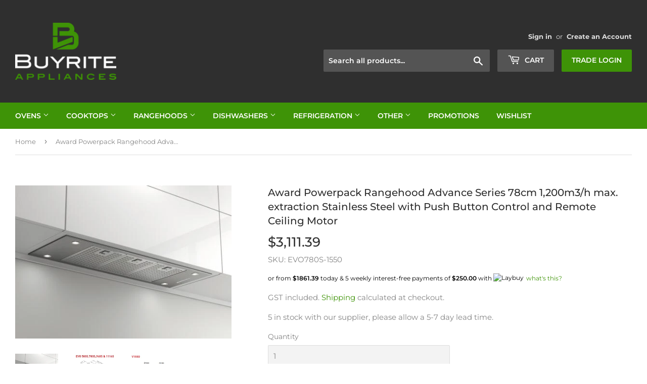

--- FILE ---
content_type: text/javascript; charset=utf-8
request_url: https://www.buyrite.co.nz/products/award-award-advance-series-78cm-wide-power-pack-with-remote-ceiling-motor.js
body_size: 1249
content:
{"id":7327834603679,"title":"Award Powerpack Rangehood Advance Series 78cm 1,200m3\/h max. extraction Stainless Steel with Push Button Control and Remote Ceiling Motor","handle":"award-award-advance-series-78cm-wide-power-pack-with-remote-ceiling-motor","description":"4 Speeds, 1200m3\/hr Maximum extraction, Very low noise with motor mounted in ceiling space, Clean-Air Function, Stainless filters, LED Lights, Requires 150mm ducting (max.effective length 10m), Rangehood outlet may be configured for rear exit - please enquire, Clean-Air Function, LED Lights, Remote Motor, Stainless Filters, cut-out size W x D (mm): 750 x 257, appliance size W x D (mm): 780 x 276, 24 months warranty","published_at":"2025-01-10T16:31:30+13:00","created_at":"2022-03-04T13:11:31+13:00","vendor":"Award","type":"Rangehoods","tags":["BRAND: Award","CATEGORY: Rangehoods","SUB CATEGORY: Power Pack"],"price":311139,"price_min":311139,"price_max":311139,"available":true,"price_varies":false,"compare_at_price":null,"compare_at_price_min":0,"compare_at_price_max":0,"compare_at_price_varies":false,"variants":[{"id":41945573490847,"title":"Default Title","option1":"Default Title","option2":null,"option3":null,"sku":"EVO780S-1550","requires_shipping":true,"taxable":true,"featured_image":null,"available":true,"name":"Award Powerpack Rangehood Advance Series 78cm 1,200m3\/h max. extraction Stainless Steel with Push Button Control and Remote Ceiling Motor","public_title":null,"options":["Default Title"],"price":311139,"weight":20000,"compare_at_price":null,"inventory_management":"shopify","barcode":null,"requires_selling_plan":false,"selling_plan_allocations":[]}],"images":["\/\/cdn.shopify.com\/s\/files\/1\/0450\/4931\/5487\/files\/61fb5313-07c2-47ab-9ea6-6cfa8ad7e954_def4ffac-69bc-4659-9868-4d812661652a.jpg?v=1768942137","\/\/cdn.shopify.com\/s\/files\/1\/0450\/4931\/5487\/files\/2eea3e18-69ca-465f-b787-f68189019e76_1bb8dde0-88bd-4622-82a3-bb5182b34bf3.jpg?v=1768942137","\/\/cdn.shopify.com\/s\/files\/1\/0450\/4931\/5487\/files\/e0cb73d0-2d26-4357-bf0c-0b4880798b7e_95211f33-b623-4ed6-8db3-d38cbe390fc8.jpg?v=1768942137"],"featured_image":"\/\/cdn.shopify.com\/s\/files\/1\/0450\/4931\/5487\/files\/61fb5313-07c2-47ab-9ea6-6cfa8ad7e954_def4ffac-69bc-4659-9868-4d812661652a.jpg?v=1768942137","options":[{"name":"Title","position":1,"values":["Default Title"]}],"url":"\/products\/award-award-advance-series-78cm-wide-power-pack-with-remote-ceiling-motor","media":[{"alt":null,"id":54082878439583,"position":1,"preview_image":{"aspect_ratio":1.413,"height":317,"width":448,"src":"https:\/\/cdn.shopify.com\/s\/files\/1\/0450\/4931\/5487\/files\/61fb5313-07c2-47ab-9ea6-6cfa8ad7e954_def4ffac-69bc-4659-9868-4d812661652a.jpg?v=1768942137"},"aspect_ratio":1.413,"height":317,"media_type":"image","src":"https:\/\/cdn.shopify.com\/s\/files\/1\/0450\/4931\/5487\/files\/61fb5313-07c2-47ab-9ea6-6cfa8ad7e954_def4ffac-69bc-4659-9868-4d812661652a.jpg?v=1768942137","width":448},{"alt":null,"id":54082878472351,"position":2,"preview_image":{"aspect_ratio":0.985,"height":463,"width":456,"src":"https:\/\/cdn.shopify.com\/s\/files\/1\/0450\/4931\/5487\/files\/2eea3e18-69ca-465f-b787-f68189019e76_1bb8dde0-88bd-4622-82a3-bb5182b34bf3.jpg?v=1768942137"},"aspect_ratio":0.985,"height":463,"media_type":"image","src":"https:\/\/cdn.shopify.com\/s\/files\/1\/0450\/4931\/5487\/files\/2eea3e18-69ca-465f-b787-f68189019e76_1bb8dde0-88bd-4622-82a3-bb5182b34bf3.jpg?v=1768942137","width":456},{"alt":null,"id":54082878505119,"position":3,"preview_image":{"aspect_ratio":1.044,"height":433,"width":452,"src":"https:\/\/cdn.shopify.com\/s\/files\/1\/0450\/4931\/5487\/files\/e0cb73d0-2d26-4357-bf0c-0b4880798b7e_95211f33-b623-4ed6-8db3-d38cbe390fc8.jpg?v=1768942137"},"aspect_ratio":1.044,"height":433,"media_type":"image","src":"https:\/\/cdn.shopify.com\/s\/files\/1\/0450\/4931\/5487\/files\/e0cb73d0-2d26-4357-bf0c-0b4880798b7e_95211f33-b623-4ed6-8db3-d38cbe390fc8.jpg?v=1768942137","width":452}],"requires_selling_plan":false,"selling_plan_groups":[]}

--- FILE ---
content_type: text/javascript
request_url: https://www.buyrite.co.nz/cdn/shop/t/9/compiled_assets/scripts.js?v=3042
body_size: -400
content:
(function(){var __sections__={};(function(){for(var i=0,s=document.getElementById("sections-script").getAttribute("data-sections").split(",");i<s.length;i++)__sections__[s[i]]=!0})(),function(){if(__sections__["product-template"])try{"PRODUCT_PAGE__PRODUCT_ID"in window&&fetch("/a/cws/inv?id="+window.PRODUCT_PAGE__PRODUCT_ID).then(res=>res.json()).then(res=>{let total=0,directShip=0;for(const loc of res.data)total+=parseInt(loc.qty),loc.location==="Direct Ship"&&(directShip=parseInt(loc.qty));if(total>0){let msg="";total-directShip<=0?msg=total+" in stock with our supplier, please allow a 5-7 day lead time.":msg="In stock: "+total,document.querySelector("[data-total-stock]").innerHTML=msg}else document.querySelector("[data-total-stock]").innerHTML="Subject to Suppliers Availability.",document.querySelector("[data-contact-us-for-availability]").style.display="block"})}catch(e){console.error(e)}}()})();
//# sourceMappingURL=/cdn/shop/t/9/compiled_assets/scripts.js.map?v=3042


--- FILE ---
content_type: application/javascript; charset=utf-8
request_url: https://searchanise-ef84.kxcdn.com/preload_data.9b1h2j6f8R.js
body_size: 5145
content:
window.Searchanise.preloadedSuggestions=['gas hob','washing machine','freestanding oven','free standing oven','polo oven','waste disposal','polo rangehood','fridge freezer','microwave oven','fisher & paykel','rangehood filter','chest freezer','heat pump','induction cooktop','gas cooktop','parmco rangehood','heat pump dryer','parmco oven','bar fridge','front loading washing machine','parmco cooktop','free standing electric stove','polo powerpack rangehood','air conditioner','upright freezer','freestanding stove','wine fridge','range hood','award rangehood','midea oven','gas stove','washer dryer','midea fridge','island rangehood','parmco 60cm','power pack','air switch','rangehood filters','wall oven','laundry combo','rangehood 90cm','double oven','range filter','gas cooktop 90cm','built-in microwave','rangehood 60cm','washer dryer combo','built in oven','polo gas hob','90cm rangehood','power pack rangehood','dish drawer','free standing stove','euro tech','powerpack rangehood','abi-u52a polo','panasonic microwave ovens','midea heat pump','polo dishwasher','chest freezers','waste disposer','f & p','insinkerator waste disposal','parmco dishwasher','45cm dishwasher','gas oven','ceramic cooktop','gas hob 60cm','award oven','rangehood lights','electric cooktop','electric stove','disposer insinkerator','top washing machine','ss filter','and rangehood','midea gas cooktop','laundry tub','gas cooktop 60cm','v-cf6001 b','free standing','built in oven 60 cm','ceramic cooktops','electric oven','black fridge','midea dryer','gas ovens','60cm induction','ceramic hob','trim kit for panasonic microwave','bbi-u52a polo','polo powerpack','midea washing machine','black glass','oven and cooktop','front loader','powerpack rangehoods','air con','oven 60 cm','lpg gas cooktops','electric freestanding oven','rangehood ducting','led lights','pyrolytic oven','gas cook top','90cm oven','air conditioning','entry level','parmco 60 cm','samsung tv','eurotech fridge','polo cooktop','polo built in oven','with air','vision dishwasher','hot plate','gas ho','midea rangehood','free standing oven electric','panasonic air conditioner','vertical freezer','black dishwasher','gas top','parmco 770mm','exterior or recirculating venting','warming drawer','gas burner','canopy island','cooktop 60cm','60cm cook top','polo t model tt0890','parmco induction cooktop','hob gas','electric ovens','extraction stainless','f and p','fs 600-gas gas','polo appliances','polo hob','gesture rangehoods','polo h15.9p-1','kitchen package','60cm oven','t model','dishwasher polo dishwashers','top load','dishwasher 60cm','range hoods','polo range','manual cooktop','parmco hob','black stainless steel','top load washing machine','hi wall','ducting kit','parmco function','smart to','polo ceramic cooktop 60cm black glass with touch control','range filters','heat lamp','parmco washing machine','integrated rangehoods','microwave grill','midea cooktop','4 zone induction cooktop','gas stove and oven','vision oven','cooktop gas','midea bar fridge','samsung fridge','90cm cooktop','midea induction','midea dishwashers','midea freezer','gas oven and gas cooktop','polo powerpack 52cm','bar freezer','induction hob','70 cm hob','parmco gas hob','cooktops ovens','cooktop 90 cm','steam oven','freestanding electric','award powerpack','dryer combo','stainless 60cm','free standing ovens','led light','cook top parmco','dish washer','polo ceramic cooktop','for dryer','polo abi-u52a','polo built in oven 10 functions','free standing gas oven','rangehood polo','panasonic blu','rangehood 1200 mm','hob parmco','parmco range hood 600mm','polo manual','lectric stove','parmco rangehood 90cm','built in microwave','black 60 cm rangehood','vision 60cm','package deals','150mm ducting','polo 600 powerpack','90cm ovens','60cm rangehood','inverter microwave','benchtop ovens','900 mm oven','side opening ovens','upright freezers','polo waste disposal','food waste','aluminium mesh filter','10kg washing machine','2 burner gas hob','parmco t model','t4 12low 6l','parmco 600mm','gas cooktops','freestanding ovens','oven built in','microwave trim kit','air condition','remote control','sensor dryer','trim kit','oven door','rangehood 600mm','parmco gas','2 burner cooktop','ceramic cook top','pack-el-60-o-gc-cr dw','freestanding electric oven','parmco domino induction cooktop','cooktop 4 burner','vision canopy range hood','slide out','parmco ho-1-6s-3gw','parmco ceramic hob','midea dishwasher','award dishwasher','polo built-in','upright fridge','integrated dishwasher','microwave ovens','polo gas cooktop 60cm 4 burner','polo microwave','samsung cooktop','jc-145b s','dishwasher 45cm','bbi-u90a polo','polo air switch','double drawer dishwasher','freestanding stove and oven','polo ovens','gas top 6','polo powerpack rangehood 52cm 700m3/h max extraction stainless steel with push button','polo ceramic cooktop 30cm 2 burner','cooktop with ovens','parmco built-in electric oven 60cm 10 function 80l black','polo powerpack rangehood 90cm','parmco freestanding 60cm','90 cm glass lid','polo filter','front brand','bso5622gl-2 manual','built in electric oven','600 gas hob','bottom mount fridge freezer','midea mini','rangehood integrated','waste disposals','freezers freezer','pull out','parmco freestanding ovens','flame failure safety','oven racks','cooker oven','4 burner cooktop 490 x 560','90cm range','3 burner gas hob','cs 900c-blk','dryer vent','parmco ovens','smart tv','midea fridge freezer','120cm rangehood','60cm ceramic','freestanding gas stove','samsung oven','panasonic microwave trim kit','freestanding cooker','polo model t','polo 2 burner','stove 60cm','range wood','vision 6kg front loader washing machine and 7kg vented dryer','midea vented dryer 4 programs 7kg white','polo oven turn on','mini fridge','freestanding dishwasher','oven 60cm','single drawer dishwasher','fridge freezer bottom','top with oven','inverter fridge freezer','dwb60-4 polo','freestanding electric cooker','air purification','series 4 range','washing machine and dryer','polo canopy rangehood','polo ceramic cooktop 60cm','french door refrigerator','free pot','built-in oven','beverage cooler','900mm rangehood','panasonic dryer','small oven','parmco led rangehood','freezer chest','condenser dryer','polo freestanding','parmco 900mm oven','downdraft rangehood','midea chest freezer 198l','cooktop and ovens','models dp-c56','led bulb','90 cm oven','filters available','60cm stove','half oven','polo dishwashers','polo knob','bevelled edges','polo fridge','euro tech oven','compact oven','midea air','fs600 gas','midea aurora','midea rangehoods','freestanding 60 cm','fridges freezer/fridge','stainless fridge','built-in electric oven','rangehood light','gas electric','gas ovens and','black gas top','oven cooktop','polo powerpack 90cm','buyrite appliances ceramic cooktop','panasonic microwave','5 burner gas cooktop','parmco 90cm','sensor rangehood','black microwave','burner gas cooktops','and drawer','vision built-in electric oven 60cm','polo rangehood filter','package deal','polo induction','induction cooktop 4','550mm dishwasher','washing machine front','polo power pack','waste disposal air','electric hob','sabaf burners','white built in oven','award beverage','fridge freezers','dishwasher 50cm','polo led','bench dishwasher','dishdrawer dishwasher','vented dryer','range hood par','products on sale','parmco 60cm gas cooktop','oven grill','gas built in oven','parmco ceramic','polo built-in oven 60cm 7 functions 60','double dish draw','top oven','water system','6 burner gas hob','oven white','wash machine','low profile range hood','polo h15.9p-1 filter','built in gas ovens','air oven','oven gas burner','gas top 900mm','award gas ovens','polo t rangehood','rangehood rt9g1000','polo waste','ceramic elements','polo 90cm','dish draw','wall mount rangehood','parmco 60cm induction cooktop','midea pump','cooking top','60cm gas cooktop','polo powerpack rangehood 75cm','side out','polo gas','polo powerpack rangehood 52','parmco washer dryer combo 15 programs 10kg 6kg white','parmco underbench top mount fridge freezer 85l white with','parmco built-in electric oven 45cm 7 function 50l black','parmco oven 5 function','midea combination','bso5622gl-2 polo built-in electric oven 60cm 7 function 60l stainless steel','86cm gas cooktop','rangehood self','parmco ceramic cooktop','power powerpack 52','power pack rangehood polo','powerpack rangehood 52cm','induction cooktops','parmco integrated','led lights for polo rangehood','steam ovens','midea vented dryer','midea vented dryer white','with hose','washing machine filter','polo abiu52a','polo powerpack rangehood 60cm 1,200m3/h max extraction stainless steel with push button control','midea freestanding slimeline dishwasher 45cm','award rangehood 90cm','filter size','polo powerpack rangehood 90 cm','parmco gas cooktop 77 cm','midea rangehood filter','ignition gas','rangehood led light','side by side fridge freezer','rangehood 70cm','dishwasher parmco','powerpack rangehood 60cm','cook top','polo powerpack rangehood 60cm','food and','polo stove','dryer drum','parmco freestanding dishwasher economy 60cm 12 place settings stainless steel','cooktop polo','gas knobs','fan-assisted cooking','oven glas','polo oven door glass','outlet vent','parmco pack','oven nob','parmco canopy','euro kera','polo freestanding dis','70cm rangehood','halogen lights','polo has','oven 66l','built in microwave ovens','double ovens','air fryer','electric cooktops','polo gas cooktop 90cm burner','award p861','freestanding stove coil','midea 52cm','polo powerpack rangehood 52cm','double burner','panasonic refrigerator','eurotech washing machine','gas gas','and wall oven','rangehood accessory','dishwasher series 2','midea heater','midea freezers','parmco 90cm rangehood','power rangehood','large burner','french door fridge','electric freestanding','60cm canopy','30 cm cook','range hood slide out','spare part','midea 60cm freezone induction cooktop','90cm freestanding with induction to','washing machine parmco','sound system','midea washer dryer combo 15 programs 7kg 4kg white','wall heater','polo oven knobs','oven and stove','vision appliances','waste dispoer','4 electric stove','wine cooler jc-145b','oven polo','induction 600m','polo induction cooktop','freezer baskets','large burner ignition','remote controller','black hob','parmco gs','award advance series 86cm wide power pack','fridge handle','top mount','award 70cm powerpack rangehood','cooktop gas 5 burner','rangehood award','parmco induction','oven fan','benchtop electric','ashik homes catalogue','90cm freestanding','compact dishwashers','parmco downdraft rangehood 60cm 1,000m3/h max','wash tub','dishwasher drawer','freestanding double ovens','top loader','midea 91l','2 burner electric','charcoal filters','vision canopy rangehood 90cm 760m3/h max e','16l dehumidifier','samsung 657l','washer and','top loading washing machine','wall rangehood','panasonic jz1000','for cooking','wall ovens','samsung bottom mount fridge','slide out rangehood','samsung srf582dbls','plug oven','oven rack','samsung washer','stacking dryer','white ovens','30cm induction','dryer 4kg','90cm freestanding oven kitchen package','island 120cm','stack dryer','range hood parmco','no ceramic','midea 237l upright fridge','system parts','stainless gas cooktops','oven py','double heat','award wine fridge','built-in dishwasher','refrigerator finish','award fridge','parmco domino ceramic cooktop 30cm','polo built in electric oven','burner hot','oven 65m90m1','award powerpack rangehood','upright fridges','oven 65l','under bench fridge freezer','parmco 600mm black glass rear riser downdraft','eurotech built-in electric oven 60cm 8 function 76l','panasonic z50 heat pump','water level','mini oven','polo function switch','60cm dishwasher','powerpack 60cm','sale product','fisher & paykel cooktop gas','waste master','ceiling mount rangehood','30cm cook top','2 element cooktop','samsung smart tv','parmco 600mm freestanding','vertical fridge stainless','parmco 60 cm black glass gas cook top','vision range hood','polo built in 60cm','eurotech dishwasher','16 kg front','upper basket','oven switch','island rangehood 600','midea heat pump dryer 8kg','30cm cooktop','wall mounted rangehood','washer combo','award cook top','polo freestanding ovens','midea 15 place dishwasher','slimline dishwasher','power pack 600','frost freezer','waste disposal air switch combo','polo electric oven','600 touch oven','remote controls','award power pack','downdraft rangehood 90cm','function pyrolytic oven','freezer midea','midea 60cm induction cooktop','polo tt0890','9kg washing machine','60cm free standing gas stove','900 mm rangehood','ss 90cm rangehood','front loading','modes fridge','stove fan','ame oven','series 2 oven','beverage fridge','polo free','products products','t shape','series black','gas burner with oven','series dishwasher','polo h15.9p filter','air waste disposal','complete gas freestanding stove','uhd tv','polo cer','midea 462l french door fridge freeze','drawer dishwasher','em450 low-noise','mm slide rangehood','award island rangehood','vision canopy','cool drawer','for appliance','integrated dishwasher 60cm','charcoal air','oven knobs','dual ovens','midea side-by-side fridge freezer 573l','freestanding dishwasher 60cm','polo ceramic cooktop 60cm black glass with knobs','built-in electrical oven','vision built-in','samsung induction cooktop nz64h57479k','60cm ceramic cooktop','black refrigeration','bar fridges','parmco freestanding dishwasher','parmco gas cooktop 90cm 5 burner stainless steel','parmco 52cm','induction hotplate','gas cooktop and ovens','70cm powerpack rangehood','142l midea','60cm induction cooktop','polo 5 oven','sale products','gas hob b','steam clean','clean smart','midea 237l upright fridge reversible door white','midea 237 fridge','panasonic air cond','floor console','award vented','polo bbi-u90a','dishwasher bench','ceramic hobs','parmco ho-1-2s-2g 2 burner hob','award 70l','samsung ovens','polo 5 burner','t7 6s 4','parmco ov145b7','oven glass','oven trays','t5c 6w 350','haier refrigerator','samsung 336l bottom mount','column heater','ar 900 gas','oven and range combo','midea 7kg','carbon filters','samsung 50 7400 uhd tv','ed gc604ss','midea 90cm freestanding','polo t model rangehood 90cm 3 speed settings 760 cubic','parmco cooktop 77cm','slim line dishwasher','freezer black','parmco promotions','parmco 60cm freestanding','oven freestanding','panasonic microwave oven 44 litre','washer and dryer combo','single ovens','condensing dryer','rangehood t model','7 functions 60 litre top and bottom elements triple glazed door timer wired shelves manual controls,24 month warranty','microwave trim','samsung fridges','power strip','midea black glass','integrated fridge freezer','h 290-1s','polo built-in electric oven','eurotech integrated bottom mount fridge freezer 54cm','black glass hob','parmco canopy rangehood 90cm','midea warming drawer','grinds all','white fridge','stove element','600mm powerpack','parmco ov16b5 oven parmco 7 year warran','rangehood 52cm 700','the all','coil element','tub tub','ceramic cooktops 60cm','quiet operation','ice maker','hob gas 4 burner','gas cooktop 62cm','cooktop 30cm','white dishwasher','commercial ovens','polo 4 burner','with ice','panel heater','polo oven door handle','rangehood powerpack 90cm','fridge freezer ice maker','award freestanding','black ovens','dual air','parmco extract downdraft 60cm','midea induction cooktop 60cm 4 zones black glass','knob function','l microwave','20l microwave','midea 60cm','midea freestanding','compact dishwasher','parmco promo','gas built-in','integrated 60cm','spray arm','polo 60cm cooktop','award in ceiling','strip lighting','award canopy low profile','wine coolers','90cm hob','parmco power pack','hood rangehoods','award wo600ps','freezer mechanical','heat water','dryer mds70-c05','window fan','900 parmco cooktop','award t model 120cm','dishwasher dd60dax9','samsung induction','eurotech 14 place','circular fan','freestanding oven gas','ovens and','convection microwave','award ovens','and double','lpg gas cooktop','parmco 45cm','dishwasher with digital','midea air conditioner','samsung dishwashers','portable air conditioner','gas cooktop polo','gas cooktop 70cm','parmco washer','polo rangehood screen','combination oven','parmco 5 burner','hob 600 induction','gas glass cooktop','washing machine top loader 5kg','2 burner hob','and ceramic cooktop','vertical freezers','parmco freestanding oven door','kitchen oven','gas cooktop 75','gas cooktop 75cm','polo ceramic','midea 198l chest or freezer white','solid hotplates','white rcan','mini dishwasher','solid element','midea heat pump dryer 7kg white','172l white','door fridge','dishwasher filters','vision canopy rangehood','samsung freezer','parmco verso','polo powerpack rangehood 90','vision laundry','front load','grill microwave','award ceiling cassette rangehood','parmco 900mm','ss rangehoods','h 595 w 595 d 520','rangehood 52cm 700m3/h','vision washing machine','double oven freestanding','polo oven ring','steam microwave','all products','midea wine','9 function oven','award built-in microwave oven 60cm 8 function 30l','panasonic trim kit','remote motor','ceramic hob 60cm','panasonic stacking','polo oven touch','box t-model','charcoal rangehood','polo built-in oven 60cm 7 functions 60 litres','lpg jets','ceramic oven','door seal','pizza oven','oven with air','60cm freestanding','induction cooktop-schott','bubble wash 11kg','economy plus','fridge bottom mount','wine cooler','bench ovens','cooktop white','parmco domino','panasonic tv','6 burner freestanding gas stove','and freestanding oven','gas cook top 30cm','cooktop induction','white dishwashers','induction 600x600x850','side racks','ceramic freestanding','600mm x','midea 7kg heat pump dryer mdc70-ch03/b06-au(6','gas hob knob','award ceiling','polo light','midea 5 burner','midea microwave oven','4kg dryer','midea 90cm','midea midea vented dryer 7kg','eurotech oven','fridge and freezer','professional pot','polo built in pyrolytic','60mm rangehood','inverter fridge','award canopy low profile rangehood 60cm 780m3/h max extraction stainless steel with push button control','integrated fridge','newmatic curved canopy rangehood 90cm 900 cubic','built in gas hob','polo power','polo gas top','stove and induction hob','polo induction cooktop 30cm 2 burner','parmco slide','polo dishwasher 60cm','oven vision','stainless steel gas cooktops','free standing ceramic top','kitchen pack','60cm cooktop','side rangehood','eurotech vertical freezer 183l','induction oven','polo oven knob','midea gas stainless','parmco dryer','parmco slide out','induction freestanding','gas hob 90 cm','gas hob kno','rangehood 120cm','mini bar','parmco pyrolytic oven','fs 600-bkc','tilt rangehood','lpg gas gas','samsung srs674','back rangehood'];

--- FILE ---
content_type: text/javascript;charset=UTF-8
request_url: https://searchserverapi1.com/recommendations?api_key=9b1h2j6f8R&recommendation_widget_key=2S6T1P9R0J6Y5T1&request_page=product&product_ids=7327834603679&recommendation_collection=&output=jsonp&callback=jQuery371012548623405409232_1769616759738&_=1769616759739
body_size: 4858
content:
jQuery371012548623405409232_1769616759738({"totalItems":32,"startIndex":0,"itemsPerPage":15,"currentItemCount":15,"recommendation":{"title":"Similar Products"},"items":[{"product_id":"7327836209311","original_product_id":"7327836209311","title":"Award Powerpack Rangehood Advance Series 95cm 1,200 m3\/h max. extraction Stainless Steel","description":"4 Speeds, 1,200m3\/hr, Maximum extraction, 46dBA Maximum noise level, Clean-Air Function, Stainless filters, LED Lights, Requires 150mm ducting (max.effective length 10m), Motor outlet may be configured for rear exit - please enquire, Clean-Air Function, LED Lights, Stainless Filters, cut-out size W x D (mm): 920 x 257, appliance size Wx D (mm): 950 x 276, 24 months warranty","link":"\/products\/award-award-advance-series-95cm-wide-power-pack","price":"2443.7500","list_price":"0.0000","quantity":"1","product_code":"EVO948S-1250","image_link":"https:\/\/cdn.shopify.com\/s\/files\/1\/0450\/4931\/5487\/files\/86845ab8-3017-4bdc-aaa0-df0c33c56e7b_06f535e7-67ce-4dc4-8be5-3903b903e08e_large.jpg?v=1768942357","vendor":"Award","discount":"0","add_to_cart_id":"41945576374431","total_reviews":"0","reviews_average_score":"0","shopify_variants":[{"variant_id":"41945576374431","sku":"EVO948S-1250","barcode":"","price":"2443.7500","list_price":"0.0000","taxable":"1","options":{"Title":"Default Title"},"available":"1","search_variant_metafields_data":[],"filter_variant_metafields_data":[],"image_link":"","image_alt":"","quantity_at_location_65365344415":"5","quantity_total":"5","link":"\/products\/award-award-advance-series-95cm-wide-power-pack?variant=41945576374431"}],"shopify_images":["https:\/\/cdn.shopify.com\/s\/files\/1\/0450\/4931\/5487\/files\/86845ab8-3017-4bdc-aaa0-df0c33c56e7b_06f535e7-67ce-4dc4-8be5-3903b903e08e_large.jpg?v=1768942357","https:\/\/cdn.shopify.com\/s\/files\/1\/0450\/4931\/5487\/files\/b79498ec-62c8-4adb-b6aa-29359c1ba284_42aef3a5-da26-47e3-96bd-b9fe3d63257d_large.jpg?v=1768942357"],"shopify_images_alt":["",""],"tags":"BRAND: Award[:ATTR:]CATEGORY: Rangehoods[:ATTR:]SUB CATEGORY: Power Pack","variant_skus":"EVO948S-1250","quantity_total":"5","quantity_at_location_65365344415":"5"},{"product_id":"7692212404383","original_product_id":"7692212404383","title":"Parmco Powerpack Rangehood 90cm 1,000 m3\/h max. extraction Black Glass with Touch Control","description":"Touch controls, LED lighting, 4 speed settings, 63db noise level, cut-out size W x D (mm): 880 x 275, appliance size W x D (mm): 900 x 296, 7 year warranty","link":"\/products\/parmco-powerpack-rangehood-90cm-1-000-m3-h-max-extraction-black-glass-with-touch-control","price":"756.2300","list_price":"0.0000","quantity":"1","product_code":"RT9G1000","image_link":"https:\/\/cdn.shopify.com\/s\/files\/1\/0450\/4931\/5487\/files\/771ecb05-76c9-4845-a151-585b551d8441_506bc4a4-3ddb-4467-a276-89035517f429_large.jpg?v=1768944023","vendor":"Parmco","discount":"0","add_to_cart_id":"43092417085599","total_reviews":"0","reviews_average_score":"0","shopify_variants":[{"variant_id":"43092417085599","sku":"RT9G1000","barcode":"","price":"756.2300","list_price":"0.0000","taxable":"1","options":{"Title":"Default Title"},"available":"1","search_variant_metafields_data":[],"filter_variant_metafields_data":[],"image_link":"","image_alt":"","quantity_at_location_65365344415":"10","quantity_total":"10","link":"\/products\/parmco-powerpack-rangehood-90cm-1-000-m3-h-max-extraction-black-glass-with-touch-control?variant=43092417085599"}],"shopify_images":["https:\/\/cdn.shopify.com\/s\/files\/1\/0450\/4931\/5487\/files\/771ecb05-76c9-4845-a151-585b551d8441_506bc4a4-3ddb-4467-a276-89035517f429_large.jpg?v=1768944023","https:\/\/cdn.shopify.com\/s\/files\/1\/0450\/4931\/5487\/files\/216789e1-7ad7-4e4c-bacf-b13fffc1bbe9_b2878bbe-5ce9-4c73-b86d-417153683df5_large.jpg?v=1768944023","https:\/\/cdn.shopify.com\/s\/files\/1\/0450\/4931\/5487\/files\/7d730f45-2e35-492a-a656-b51c3e6be362_d115631e-6132-4415-8a1a-871517bef19b_large.jpg?v=1768944023","https:\/\/cdn.shopify.com\/s\/files\/1\/0450\/4931\/5487\/files\/07e168ca-3643-4166-be75-71f503aececb_e4e1f91f-b723-459b-a1e2-a03b54395865_large.jpg?v=1768944023"],"shopify_images_alt":["","","",""],"tags":"BRAND: Parmco[:ATTR:]CATEGORY: Rangehoods[:ATTR:]SUB CATEGORY: Power Pack","variant_skus":"RT9G1000","quantity_total":"10","quantity_at_location_65365344415":"10"},{"product_id":"7327838437535","original_product_id":"7327838437535","title":"Award Advance Series 95cm wide Powerpack with Remote Ceiling Motor","description":"4 Speeds, 1200m3\/hr Maximum extraction, Very low noise with motor mounted in ceiling space, Clean-Air Function, Stainless filters, LED Lights, Requires 150mm ducting (max.effective length 10m), Rangehood outlet may be configured for rear exit - please enquire, Clean-Air Function, LED Lights, Remote Motor, Stainless Filters, cut-out size W x D (mm): 920 x 257, appliance size W x D (mm): 950 x 276, 24 months warranty","link":"\/products\/award-award-advance-series-95cm-wide-power-pack-with-remote-ceiling-motor","price":"3218.4300","list_price":"0.0000","quantity":"1","product_code":"EVO948S-1550","image_link":"https:\/\/cdn.shopify.com\/s\/files\/1\/0450\/4931\/5487\/files\/708c5dff-5918-496e-aa9b-bab5e901d3dd_large.jpg?v=1768942661","vendor":"Award","discount":"0","add_to_cart_id":"41945582665887","total_reviews":"0","reviews_average_score":"0","shopify_variants":[{"variant_id":"41945582665887","sku":"EVO948S-1550","barcode":"","price":"3218.4300","list_price":"0.0000","taxable":"1","options":{"Title":"Default Title"},"available":"1","search_variant_metafields_data":[],"filter_variant_metafields_data":[],"image_link":"","image_alt":"","quantity_at_location_65365344415":"5","quantity_total":"5","link":"\/products\/award-award-advance-series-95cm-wide-power-pack-with-remote-ceiling-motor?variant=41945582665887"}],"shopify_images":["https:\/\/cdn.shopify.com\/s\/files\/1\/0450\/4931\/5487\/files\/708c5dff-5918-496e-aa9b-bab5e901d3dd_large.jpg?v=1768942661","https:\/\/cdn.shopify.com\/s\/files\/1\/0450\/4931\/5487\/files\/9ba52ba7-597c-4c78-9b64-9bdd2d08c855_large.jpg?v=1768942661","https:\/\/cdn.shopify.com\/s\/files\/1\/0450\/4931\/5487\/files\/80e709e1-cdb1-4e5c-b9e8-a2a4a15681dd_large.jpg?v=1768942661"],"shopify_images_alt":["","",""],"tags":"BRAND: Award[:ATTR:]CATEGORY: Rangehoods[:ATTR:]SUB CATEGORY: Power Pack","variant_skus":"EVO948S-1550","quantity_total":"5","quantity_at_location_65365344415":"5"},{"product_id":"5979688861855","original_product_id":"5979688861855","title":"Parmco Slide Out Rangehood 60cm 440m3\/h max. extraction White with Slide Control","description":"Telescopic consealed rangehood with air movement up to 440m\ufffd\/hr, slider control 3 speed setting, easy to remove and clean aluminium filters, LED lights and 125mm ducting outlet.","link":"\/products\/parmco-600mm-milano-rangehood","price":"383.1000","list_price":"0.0000","quantity":"1","product_code":"T2-6-1L","image_link":"https:\/\/cdn.shopify.com\/s\/files\/1\/0450\/4931\/5487\/files\/7a02ddf2-149c-4d08-b732-17de2c58fcbd_8ad0086a-0c67-47a1-8fa0-ab32f0ca0736_large.jpg?v=1768940363","vendor":"Parmco","discount":"0","add_to_cart_id":"37231378038943","total_reviews":"0","reviews_average_score":"0","shopify_variants":[{"variant_id":"37231378038943","sku":"T2-6-1L","barcode":"","price":"383.1000","list_price":"0.0000","taxable":"1","options":{"Title":"Default Title"},"available":"1","search_variant_metafields_data":[],"filter_variant_metafields_data":[],"image_link":"","image_alt":"","quantity_at_location_65365344415":"5","quantity_total":"5","link":"\/products\/parmco-600mm-milano-rangehood?variant=37231378038943"}],"shopify_images":["https:\/\/cdn.shopify.com\/s\/files\/1\/0450\/4931\/5487\/files\/7a02ddf2-149c-4d08-b732-17de2c58fcbd_8ad0086a-0c67-47a1-8fa0-ab32f0ca0736_large.jpg?v=1768940363","https:\/\/cdn.shopify.com\/s\/files\/1\/0450\/4931\/5487\/files\/d7ee7b34-deaf-465e-8039-3163c77f2ef2_354f261a-f5e3-4e54-96a5-5c9d171c2ed7_large.jpg?v=1768940363","https:\/\/cdn.shopify.com\/s\/files\/1\/0450\/4931\/5487\/files\/8bcb4410-d26b-467a-a5eb-3d012b5c3a7d_f596c7a0-2cbf-417d-99ab-3fc39b2b507d_large.jpg?v=1768940363","https:\/\/cdn.shopify.com\/s\/files\/1\/0450\/4931\/5487\/files\/a10d1643-8502-4d39-b41e-b77b8ac2cec8_f1001a4a-ea55-4fab-bfb7-b6c81d5bec60_large.jpg?v=1768940363"],"shopify_images_alt":["","","",""],"tags":"BRAND: Parmco[:ATTR:]CATEGORY: Rangehoods[:ATTR:]SUB CATEGORY: Power Pack","variant_skus":"T2-6-1L","quantity_total":"5","quantity_at_location_65365344415":"5"},{"product_id":"7150074921119","original_product_id":"7150074921119","title":"**3 YEAR WARRANTY** Polo Powerpack Rangehood 52cm 1,000m3\/h max. extraction Black Glass with Touch Control","description":"Black glass, 3 speed touch controls, Aluminium filters, LED lights, 1000 m3 per hour air flow, Cut out size WxD (mm):  500 x 275, Appliance size W 520 mm x D 296 mm, 36 Month Warranty","link":"\/products\/polo-power-pack-rangehood-52cm-black-glass","price":"899.0000","list_price":"0.0000","quantity":"1","product_code":"BBI-U52A","image_link":"https:\/\/cdn.shopify.com\/s\/files\/1\/0450\/4931\/5487\/files\/6936a268-d79b-4428-934e-b24a348858af_41394f6f-9290-482b-9b2d-50c5fa8e306f_large.png?v=1768941331","vendor":"Buyrite Appliances","discount":"0","add_to_cart_id":"41361640456351","total_reviews":"0","reviews_average_score":"0","shopify_variants":[{"variant_id":"41361640456351","sku":"BBI-U52A","barcode":"","price":"899.0000","list_price":"0.0000","taxable":"1","options":{"Title":"Default Title"},"available":"1","search_variant_metafields_data":[],"filter_variant_metafields_data":[],"image_link":"","image_alt":"","quantity_at_location_52026998943":"45","quantity_total":"45","link":"\/products\/polo-power-pack-rangehood-52cm-black-glass?variant=41361640456351"}],"shopify_images":["https:\/\/cdn.shopify.com\/s\/files\/1\/0450\/4931\/5487\/files\/6936a268-d79b-4428-934e-b24a348858af_41394f6f-9290-482b-9b2d-50c5fa8e306f_large.png?v=1768941331","https:\/\/cdn.shopify.com\/s\/files\/1\/0450\/4931\/5487\/files\/c8ceedad-946f-497c-8811-d7c10b1dec1a_7dd6f28e-1a92-408b-9aee-53a9ab7cd805_large.jpg?v=1768941331","https:\/\/cdn.shopify.com\/s\/files\/1\/0450\/4931\/5487\/files\/3833ec82-8373-434a-a014-1e639ab1034c_59161bd6-7089-4ee3-a75d-4f59263096a0_large.jpg?v=1768941331","https:\/\/cdn.shopify.com\/s\/files\/1\/0450\/4931\/5487\/files\/6606d81f-3c7a-4b07-b91d-eba8d43d077a_large.jpg?v=1768941331"],"shopify_images_alt":["","","",""],"tags":"BRAND: Polo[:ATTR:]CATEGORY: Rangehoods[:ATTR:]SUB CATEGORY: Power Pack","variant_skus":"BBI-U52A","quantity_total":"45","quantity_at_location_52026998943":"45"},{"product_id":"7688139571359","original_product_id":"7688139571359","title":"Award Powerpack Rangehood Advance Series 51cm 1,000 m3\/h max. extraction Matte Black","description":"Clean-air function using last time-option, 4 speeds, 45dBA operating noise level, stainless steel filters (optional black filters available), LED strip lights with adjustable colour temperature, cut out size W x D (mm): 480 x 286, 24 months warranty","link":"\/products\/award-powerpack-rangehood-advance-series-51cm-1-000-m3-h-max-extraction-matte-black","price":"2220.1400","list_price":"0.0000","quantity":"1","product_code":"GTI510-1050","image_link":"https:\/\/cdn.shopify.com\/s\/files\/1\/0450\/4931\/5487\/files\/7fc802ec-f790-4b76-b36b-d0cf969f2a55_large.png?v=1768943978","vendor":"Award","discount":"0","add_to_cart_id":"43081320497311","total_reviews":"0","reviews_average_score":"0","shopify_variants":[{"variant_id":"43081320497311","sku":"GTI510-1050","barcode":"","price":"2220.1400","list_price":"0.0000","taxable":"1","options":{"Title":"Default Title"},"available":"1","search_variant_metafields_data":[],"filter_variant_metafields_data":[],"image_link":"","image_alt":"","quantity_at_location_65365344415":"5","quantity_total":"5","link":"\/products\/award-powerpack-rangehood-advance-series-51cm-1-000-m3-h-max-extraction-matte-black?variant=43081320497311"}],"shopify_images":["https:\/\/cdn.shopify.com\/s\/files\/1\/0450\/4931\/5487\/files\/7fc802ec-f790-4b76-b36b-d0cf969f2a55_large.png?v=1768943978"],"tags":"BRAND: Award[:ATTR:]CATEGORY: Rangehoods[:ATTR:]SUB CATEGORY: Power Pack","variant_skus":"GTI510-1050","quantity_total":"5","quantity_at_location_65365344415":"5"},{"product_id":"7327839682719","original_product_id":"7327839682719","title":"Award Powerpack Rangehood Advance Series 100cm 1,200m3\/h max. extraction Stainless Steel with Push Button Control","description":"4 Speeds, 1200m3\/hr Maximum extraction, 46dBA Maximum noise level, Clean-Air Function using last-time option, Stainless Baffle filters, 11w LED Light, Requires 150mm ducting (max.effective length 10m), cut-out size W x D (mm): 976 x 260, appliance size W x D x H (mm): 1000 x 290 x 353, 24 months warranty","link":"\/products\/award-advance-series-86cm-power-pack-rangehood","price":"2555.5600","list_price":"0.0000","quantity":"1","product_code":"PRO1000S-1250","image_link":"https:\/\/cdn.shopify.com\/s\/files\/1\/0450\/4931\/5487\/files\/34eebe7c-5c13-43fb-a9d6-930e798aad26_3c4dfe89-7116-44a1-a74e-91db32e01daa_large.jpg?v=1768942815","vendor":"Award","discount":"0","add_to_cart_id":"41945586598047","total_reviews":"0","reviews_average_score":"0","shopify_variants":[{"variant_id":"41945586598047","sku":"PRO1000S-1250","barcode":"","price":"2555.5600","list_price":"0.0000","taxable":"1","options":{"Title":"Default Title"},"available":"1","search_variant_metafields_data":[],"filter_variant_metafields_data":[],"image_link":"","image_alt":"","quantity_at_location_65365344415":"5","quantity_total":"5","link":"\/products\/award-advance-series-86cm-power-pack-rangehood?variant=41945586598047"}],"shopify_images":["https:\/\/cdn.shopify.com\/s\/files\/1\/0450\/4931\/5487\/files\/34eebe7c-5c13-43fb-a9d6-930e798aad26_3c4dfe89-7116-44a1-a74e-91db32e01daa_large.jpg?v=1768942815","https:\/\/cdn.shopify.com\/s\/files\/1\/0450\/4931\/5487\/files\/1aed2aa2-31f7-43e0-8fa7-fb61ac7caa0e_bf767ffe-1da3-452e-9452-7f1e71554f9e_large.jpg?v=1768942815"],"shopify_images_alt":["",""],"tags":"BRAND: Award[:ATTR:]CATEGORY: Rangehoods[:ATTR:]SUB CATEGORY: Power Pack","variant_skus":"PRO1000S-1250","quantity_total":"5","quantity_at_location_65365344415":"5"},{"product_id":"6176256065695","original_product_id":"6176256065695","title":"Parmco Powerpack Rangehood 75cm 1,000m3\/h max. extraction Stainless Steel with Push Button Control","description":"Stainless steel integrated rangehood with air movement up to 1000m\u00b3\/hr, 3 speed push button control, LED lights and 150mm ducting outlet, cut-out size W x D (mm): 710 x 260, appliance size W x D x H (mm): 746 x 296 x 254, 7 year warranty","link":"\/products\/parmco-746mm-turbo-pak-rangehood-1","price":"664.4500","list_price":"0.0000","quantity":"1","product_code":"T7-9S-4","image_link":"https:\/\/cdn.shopify.com\/s\/files\/1\/0450\/4931\/5487\/files\/9e671801-017a-40ca-ba2b-c0f196686380_9d41e58a-5cc0-4f9c-852b-05ea0c50da1d_large.jpg?v=1768940806","vendor":"Parmco","discount":"0","add_to_cart_id":"37857788592287","total_reviews":"0","reviews_average_score":"0","shopify_variants":[{"variant_id":"37857788592287","sku":"T7-9S-4","barcode":"","price":"664.4500","list_price":"0.0000","taxable":"1","options":{"Title":"Default Title"},"available":"1","search_variant_metafields_data":[],"filter_variant_metafields_data":[],"image_link":"","image_alt":"","quantity_at_location_65365344415":"10","quantity_total":"10","link":"\/products\/parmco-746mm-turbo-pak-rangehood-1?variant=37857788592287"}],"shopify_images":["https:\/\/cdn.shopify.com\/s\/files\/1\/0450\/4931\/5487\/files\/9e671801-017a-40ca-ba2b-c0f196686380_9d41e58a-5cc0-4f9c-852b-05ea0c50da1d_large.jpg?v=1768940806","https:\/\/cdn.shopify.com\/s\/files\/1\/0450\/4931\/5487\/files\/3bb778d5-5082-4803-a1d8-992137d579dd_5b169317-1867-4272-8f0e-fca44feecfd8_large.jpg?v=1768940806"],"shopify_images_alt":["",""],"tags":"BRAND: Parmco[:ATTR:]CATEGORY: Rangehoods[:ATTR:]SUB CATEGORY: Power Pack","variant_skus":"T7-9S-4","quantity_total":"10","quantity_at_location_65365344415":"10"},{"product_id":"7327836995743","original_product_id":"7327836995743","title":"Award Powerpack Rangehood Advance Series 112cm 1,200m3\/h max. extraction Stainless Steel with Push Button Control","description":"4 Speeds, 1200m3\/hr Maximum extraction, 46dBA Maximum noise level, Clean-Air Function, Stainless filters, LED Lights, Requires 150mm ducting (max.effective length 10m), Motor outlet may be configured for rear exit - please enquire, Clean-Air Function, LED Lights, Stainless Filters, cut-out size W x D (mm): 1085 x 257, appliance size W x D (mm): 1116 x 276, 24 months warranty","link":"\/products\/award-award-advance-series-112cm-wide-power-pack","price":"2665.7900","list_price":"0.0000","quantity":"1","product_code":"EVO1116S-1250","image_link":"https:\/\/cdn.shopify.com\/s\/files\/1\/0450\/4931\/5487\/files\/edaa0788-2f1d-47c2-b58e-5305537092c9_81f85a48-84c4-43d9-8e0f-b615f2a9c0e2_large.jpg?v=1768942461","vendor":"Award","discount":"0","add_to_cart_id":"41945578209439","total_reviews":"0","reviews_average_score":"0","shopify_variants":[{"variant_id":"41945578209439","sku":"EVO1116S-1250","barcode":"","price":"2665.7900","list_price":"0.0000","taxable":"1","options":{"Title":"Default Title"},"available":"1","search_variant_metafields_data":[],"filter_variant_metafields_data":[],"image_link":"","image_alt":"","quantity_at_location_65365344415":"5","quantity_total":"5","link":"\/products\/award-award-advance-series-112cm-wide-power-pack?variant=41945578209439"}],"shopify_images":["https:\/\/cdn.shopify.com\/s\/files\/1\/0450\/4931\/5487\/files\/edaa0788-2f1d-47c2-b58e-5305537092c9_81f85a48-84c4-43d9-8e0f-b615f2a9c0e2_large.jpg?v=1768942461","https:\/\/cdn.shopify.com\/s\/files\/1\/0450\/4931\/5487\/files\/de34fd29-471e-4eb8-982e-7447a9e5cc79_e9e2e1e0-a59e-47e3-b1b0-8f48b13c54b3_large.jpg?v=1768942461"],"shopify_images_alt":["",""],"tags":"BRAND: Award[:ATTR:]CATEGORY: Rangehoods[:ATTR:]SUB CATEGORY: Power Pack","variant_skus":"EVO1116S-1250","quantity_total":"5","quantity_at_location_65365344415":"5"},{"product_id":"5979689058463","original_product_id":"5979689058463","title":"Parmco Slide Out Rangehood 60cm 700m3\/h max. extraction White with Push Button Control","description":"Telescopic consealed rangehood with air movement up to 700m\ufffd\/hr, 3 speed push button control, easy to remove and clean aluminium filters, LED lights lights and 150mm ducting outlet.","link":"\/products\/parmco-600mm-milano-rangehood-1","price":"445.4500","list_price":"0.0000","quantity":"1","product_code":"T2-6HAL","image_link":"https:\/\/cdn.shopify.com\/s\/files\/1\/0450\/4931\/5487\/files\/16be4be1-41b6-40a5-bcb6-c7c426d26f87_large.jpg?v=1768940372","vendor":"Parmco","discount":"0","add_to_cart_id":"37231378268319","total_reviews":"0","reviews_average_score":"0","shopify_variants":[{"variant_id":"37231378268319","sku":"T2-6HAL","barcode":"","price":"445.4500","list_price":"0.0000","taxable":"1","options":{"Title":"Default Title"},"available":"1","search_variant_metafields_data":[],"filter_variant_metafields_data":[],"image_link":"","image_alt":"","quantity_at_location_65365344415":"10","quantity_total":"10","link":"\/products\/parmco-600mm-milano-rangehood-1?variant=37231378268319"}],"shopify_images":["https:\/\/cdn.shopify.com\/s\/files\/1\/0450\/4931\/5487\/files\/16be4be1-41b6-40a5-bcb6-c7c426d26f87_large.jpg?v=1768940372","https:\/\/cdn.shopify.com\/s\/files\/1\/0450\/4931\/5487\/files\/2687a557-5220-4baa-827e-9f66c18bf527_large.jpg?v=1768940372","https:\/\/cdn.shopify.com\/s\/files\/1\/0450\/4931\/5487\/files\/d3e5e1bc-dfbe-471b-bd1a-cdf1b6beef84_large.jpg?v=1768940372","https:\/\/cdn.shopify.com\/s\/files\/1\/0450\/4931\/5487\/files\/6fef4036-c0cc-4c71-a920-6f109650b09a_large.jpg?v=1768940372"],"shopify_images_alt":["","","",""],"tags":"BRAND: Parmco[:ATTR:]CATEGORY: Rangehoods[:ATTR:]SUB CATEGORY: Power Pack","variant_skus":"T2-6HAL","quantity_total":"10","quantity_at_location_65365344415":"10"},{"product_id":"7688139473055","original_product_id":"7688139473055","title":"Award Powerpack Rangehood Advance Series 72.5cm 1,200 m3\/h max. extraction Matte Black","description":"Clean-air function using last time-option, 4 speeds, 45dBA operating noise level, stainless steel filters (optional black filters available), LED strip lights with adjustable colour temperature, cut out size W x D (mm): 695 x 286, 24 months warranty","link":"\/products\/award-powerpack-rangehood-advance-series-72-5cm-1-200-m3-h-max-extraction-matte-black","price":"2887.7800","list_price":"0.0000","quantity":"1","product_code":"GTI725-1250","image_link":"https:\/\/cdn.shopify.com\/s\/files\/1\/0450\/4931\/5487\/files\/018df73a-de1d-4f87-b2ae-44d7971c69ed_large.png?v=1768943963","vendor":"Award","discount":"0","add_to_cart_id":"43081320267935","total_reviews":"0","reviews_average_score":"0","shopify_variants":[{"variant_id":"43081320267935","sku":"GTI725-1250","barcode":"","price":"2887.7800","list_price":"0.0000","taxable":"1","options":{"Title":"Default Title"},"available":"1","search_variant_metafields_data":[],"filter_variant_metafields_data":[],"image_link":"","image_alt":"","quantity_at_location_65365344415":"5","quantity_total":"5","link":"\/products\/award-powerpack-rangehood-advance-series-72-5cm-1-200-m3-h-max-extraction-matte-black?variant=43081320267935"}],"shopify_images":["https:\/\/cdn.shopify.com\/s\/files\/1\/0450\/4931\/5487\/files\/018df73a-de1d-4f87-b2ae-44d7971c69ed_large.png?v=1768943963"],"tags":"BRAND: Award[:ATTR:]CATEGORY: Rangehoods[:ATTR:]SUB CATEGORY: Power Pack","variant_skus":"GTI725-1250","quantity_total":"5","quantity_at_location_65365344415":"5"},{"product_id":"7327835619487","original_product_id":"7327835619487","title":"Award Powerpack Rangehood 86cm 1,000 m3\/h max. extraction Stainless Steel with Push Button Control","description":"Quiet Turbo Motor, 4 Speeds, 1000m3\/hr Maximum extraction, 54dB(A) Operating noise, Stainless baffle filters fitted, LED Lights, Timer, Clean-Air Function, cut-out size W x D (mm): 522 x 407, appliance size W x D x H (mm): 857 x 468 x 292, 24 months warranty","link":"\/products\/award-86cm-xl-powerpack-rangehood","price":"1713.8300","list_price":"0.0000","quantity":"1","product_code":"PPS90\/2","image_link":"https:\/\/cdn.shopify.com\/s\/files\/1\/0450\/4931\/5487\/files\/821bb9f4-ad71-49b1-a835-9405d39e8dce_large.jpg?v=1768942274","vendor":"Award","discount":"0","add_to_cart_id":"41945575227551","total_reviews":"0","reviews_average_score":"0","shopify_variants":[{"variant_id":"41945575227551","sku":"PPS90\/2","barcode":"","price":"1713.8300","list_price":"0.0000","taxable":"1","options":{"Title":"Default Title"},"available":"1","search_variant_metafields_data":[],"filter_variant_metafields_data":[],"image_link":"","image_alt":"","quantity_at_location_65365344415":"5","quantity_total":"5","link":"\/products\/award-86cm-xl-powerpack-rangehood?variant=41945575227551"}],"shopify_images":["https:\/\/cdn.shopify.com\/s\/files\/1\/0450\/4931\/5487\/files\/821bb9f4-ad71-49b1-a835-9405d39e8dce_large.jpg?v=1768942274","https:\/\/cdn.shopify.com\/s\/files\/1\/0450\/4931\/5487\/files\/ed47e176-5694-470a-9b4a-63d45e856da1_large.jpg?v=1768942274"],"shopify_images_alt":["",""],"tags":"BRAND: Award[:ATTR:]CATEGORY: Rangehoods[:ATTR:]SUB CATEGORY: Power Pack","variant_skus":"PPS90\/2","quantity_total":"5","quantity_at_location_65365344415":"5"},{"product_id":"7327836274847","original_product_id":"7327836274847","title":"Award Powerpack Rangehood Advance Series 112cm 1,200m3\/h max. extraction Stainless Steel with Push Button Control and Remote Ceiling Motor","description":"4 Speeds  1200m3\/hr Maximum extraction  Very low noise with motor mounted in ceiling space  Clean-Air Function  Stainless filters  LED Lights  Remote Motor  Requires 150mm ducting (max.effective length 10m)  Rangehood outlet may be configured for rear exit - please enquire, cut-out size W x D (mm): 1085 x 257, appliance size W x D (mm): 1116 x 276, 24 months warranty","link":"\/products\/award-advance-series-112cm-wide-power-pack-with-remote-ceiling-motor","price":"3499.5100","list_price":"0.0000","quantity":"1","product_code":"EVO1116S-1550","image_link":"https:\/\/cdn.shopify.com\/s\/files\/1\/0450\/4931\/5487\/files\/342dc2b6-e963-4037-aade-b29d206020d9_large.jpg?v=1768942371","vendor":"Award","discount":"0","add_to_cart_id":"41945576505503","total_reviews":"0","reviews_average_score":"0","shopify_variants":[{"variant_id":"41945576505503","sku":"EVO1116S-1550","barcode":"","price":"3499.5100","list_price":"0.0000","taxable":"1","options":{"Title":"Default Title"},"available":"1","search_variant_metafields_data":[],"filter_variant_metafields_data":[],"image_link":"","image_alt":"","quantity_at_location_65365344415":"5","quantity_total":"5","link":"\/products\/award-advance-series-112cm-wide-power-pack-with-remote-ceiling-motor?variant=41945576505503"}],"shopify_images":["https:\/\/cdn.shopify.com\/s\/files\/1\/0450\/4931\/5487\/files\/342dc2b6-e963-4037-aade-b29d206020d9_large.jpg?v=1768942371","https:\/\/cdn.shopify.com\/s\/files\/1\/0450\/4931\/5487\/files\/33b9e348-5385-49a7-a867-c0e49968b463_large.jpg?v=1768942371","https:\/\/cdn.shopify.com\/s\/files\/1\/0450\/4931\/5487\/files\/abfed2a4-883e-47b7-80c8-7f581c4b483a_large.jpg?v=1768942371"],"shopify_images_alt":["","",""],"tags":"BRAND: Award[:ATTR:]CATEGORY: Rangehoods[:ATTR:]SUB CATEGORY: Power Pack","variant_skus":"EVO1116S-1550","quantity_total":"5","quantity_at_location_65365344415":"5"},{"product_id":"7187329613983","original_product_id":"7187329613983","title":"**3 YEAR WARRANTY** Polo Powerpack Rangehood 52cm 700m3\/h max. extraction Stainless Steel with Push Button Control","description":"Stainless steel, 3 speed slider switch control, Aluminium filters, LED Lights, 700m3 per hour air flow, Cut out size WxD (mm):  490 x 265, Appliance size WxD (mm):  520 x 296, 36 Month Warranty","link":"\/products\/polo-power-pack-rangehood-52cm-stainless-steel","price":"479.0000","list_price":"0.0000","quantity":"1","product_code":"ABI-U52A","image_link":"https:\/\/cdn.shopify.com\/s\/files\/1\/0450\/4931\/5487\/files\/5e61fa50-6fe7-4f6c-bdcd-cf6a99c68e1e_1e779f00-a3c9-42ed-84f7-0698a0dfc7f6_large.png?v=1768948820","vendor":"Buyrite Appliances","discount":"0","add_to_cart_id":"41486833254559","total_reviews":"0","reviews_average_score":"0","shopify_variants":[{"variant_id":"41486833254559","sku":"ABI-U52A","barcode":"","price":"479.0000","list_price":"0.0000","taxable":"1","options":{"Title":"Default Title"},"available":"1","search_variant_metafields_data":[],"filter_variant_metafields_data":[],"image_link":"","image_alt":"","quantity_at_location_52026998943":"197","quantity_at_location_65365344415":"5","quantity_total":"202","link":"\/products\/polo-power-pack-rangehood-52cm-stainless-steel?variant=41486833254559"}],"shopify_images":["https:\/\/cdn.shopify.com\/s\/files\/1\/0450\/4931\/5487\/files\/5e61fa50-6fe7-4f6c-bdcd-cf6a99c68e1e_1e779f00-a3c9-42ed-84f7-0698a0dfc7f6_large.png?v=1768948820","https:\/\/cdn.shopify.com\/s\/files\/1\/0450\/4931\/5487\/files\/b65223b7-17b6-4f48-a4b5-05d7bc282e6c_large.jpg?v=1768948820","https:\/\/cdn.shopify.com\/s\/files\/1\/0450\/4931\/5487\/files\/e0f29b17-c127-43af-80e6-73fa4a177075_large.jpg?v=1768948820","https:\/\/cdn.shopify.com\/s\/files\/1\/0450\/4931\/5487\/files\/9568bb79-de32-4064-a7f5-ddcb54b0fe8c_large.jpg?v=1768948820"],"shopify_images_alt":["","","",""],"tags":"BRAND: Polo[:ATTR:]CATEGORY: Rangehoods[:ATTR:]SUB CATEGORY: Power Pack","variant_skus":"ABI-U52A","quantity_total":"202","quantity_at_location_52026998943":"197","quantity_at_location_65365344415":"5"},{"product_id":"7688139538591","original_product_id":"7688139538591","title":"Award Powerpack Rangehood Advance Series 81cm 1,200 m3\/h max. extraction Matte Black","description":"Clean-air function using last time-option, 4 speeds, 45dBA operating noise level, stainless steel filters (optional black filters available), LED strip lights with adjustable colour temperature, cut out size W x D (mm): 780 x 286, 24 months warranty","link":"\/products\/award-powerpack-rangehood-advance-series-81cm-1-200-m3-h-max-extraction-matte-black","price":"3111.3900","list_price":"0.0000","quantity":"1","product_code":"GTI810-1250","image_link":"https:\/\/cdn.shopify.com\/s\/files\/1\/0450\/4931\/5487\/files\/4d8c44ad-cdf7-402a-a25d-b6c91765dba1_large.png?v=1768943974","vendor":"Award","discount":"0","add_to_cart_id":"43081320366239","total_reviews":"0","reviews_average_score":"0","shopify_variants":[{"variant_id":"43081320366239","sku":"GTI810-1250","barcode":"","price":"3111.3900","list_price":"0.0000","taxable":"1","options":{"Title":"Default Title"},"available":"1","search_variant_metafields_data":[],"filter_variant_metafields_data":[],"image_link":"","image_alt":"","quantity_at_location_65365344415":"5","quantity_total":"5","link":"\/products\/award-powerpack-rangehood-advance-series-81cm-1-200-m3-h-max-extraction-matte-black?variant=43081320366239"}],"shopify_images":["https:\/\/cdn.shopify.com\/s\/files\/1\/0450\/4931\/5487\/files\/4d8c44ad-cdf7-402a-a25d-b6c91765dba1_large.png?v=1768943974"],"tags":"BRAND: Award[:ATTR:]CATEGORY: Rangehoods[:ATTR:]SUB CATEGORY: Power Pack","variant_skus":"GTI810-1250","quantity_total":"5","quantity_at_location_65365344415":"5"}]});

--- FILE ---
content_type: application/javascript; charset=utf-8
request_url: https://searchanise-ef84.kxcdn.com/templates.9b1h2j6f8R.js
body_size: 1936
content:
Searchanise=window.Searchanise||{};Searchanise.templates={Platform:'shopify',StoreName:'Buyrite Appliances',AutocompleteDescriptionStrings:3,AutocompleteItem:'<li class="snize-ac-odd snize-product ${product_classes}" data-original-product-id="${original_product_id}" id="snize-ac-product-${product_id}"><a href="${autocomplete_link}" class="snize-item clearfix" draggable="false"><span class="snize-thumbnail"><img src="${image_link}" alt="${autocomplete_image_alt}" class="snize-item-image ${additional_image_classes}" style="max-width:70px;max-height:70px;" border="0"></span><span class="snize-overhidden">${autocomplete_product_ribbons_html}<span class="snize-title">${title}</span>${autocomplete_product_code_html}${autocomplete_product_attribute_html}<span class="snize-description">${description}</span>${autocomplete_prices_html}${autocomplete_in_stock_status_html}${reviews_html}</span></a></li>',AutocompleteResultsHTML:'<div style="text-align: center;"><a href="#" title="Exclusive sale"><img src="https://www.searchanise.com/images/sale_sign.jpg" style="display: inline;" /></a></div>',AutocompleteNoResultsHTML:'<p>Sorry, nothing found for [search_string].</p><p>Try some of our <a href="#" title="Bestsellers">bestsellers →</a>.</p>',AutocompleteZeroPriceAction:'hide_zero_price',ResultsShow:'Y',ResultsDefaultView:'list',ResultsShowProductCode:'Y',ResultsZeroPriceAction:'hide_zero_price',SmartNavigationDefaultSorting:'title:desc',SmartNavigationOverrideSeo:'Y',ShowBestsellingSorting:'Y',ShowDiscountSorting:'Y',AutocompleteTagLabels:{"9056":{"label_id":9056,"product_tag":"Sale","format":"text","type":"text","text":"Sale","bg_color":"F50000","text_color":null,"image_type":"new","image_url":"","position":null}},AutocompleteCustomLabels:{"9056":{"label_id":9056,"product_tag":"Sale","format":"text","type":"text","text":"Sale","bg_color":"F50000","text_color":null,"image_type":"new","image_url":"","position":null}},ResultsTagLabels:{"9058":{"label_id":9058,"product_tag":"Sale","format":"text","type":"text","text":"Sale","bg_color":"FF0505","text_color":null,"image_type":"new","image_url":"","position":"top-left"},"13580":{"label_id":13580,"product_tag":"Popular","format":"text","type":"text","text":"Popular","bg_color":"3E9307","text_color":null,"image_type":"new","image_url":"","position":"top-left"}},ResultsCustomLabels:{"9058":{"label_id":9058,"product_tag":"Sale","format":"text","type":"text","text":"Sale","bg_color":"FF0505","text_color":null,"image_type":"new","image_url":"","position":"top-left"},"13580":{"label_id":13580,"product_tag":"Popular","format":"text","type":"text","text":"Popular","bg_color":"3E9307","text_color":null,"image_type":"new","image_url":"","position":"top-left"}},ReviewsShowRating:'Y',CategorySortingRule:"searchanise",ShopifyCurrency:'NZD',ShopifyMarketsSupport:'Y',ShopifyLocales:{"en":{"locale":"en","name":"English","primary":true,"published":true}},Redirects:{"https:\/\/www.buyrite.co.nz\/pages\/bosch":["bosch"],"https:\/\/www.buyrite.co.nz\/collections\/queens-birthday-sale":["sale","discount","promo","promotion","offer"],"https:\/\/www.buyrite.co.nz\/pages\/fisher":["f&p","fisher","paykel"],"https:\/\/www.buyrite.co.nz\/pages\/heat-pumps":["heat pumps"],"https:\/\/www.buyrite.co.nz\/pages\/about-us":["sharp","mitsubishi"],"https:\/\/www.buyrite.co.nz\/pages\/lg-appliances":["lg"],"https:\/\/www.buyrite.co.nz\/pages\/premium-rangehoods":["premium","powerpack","t-model"],"https:\/\/www.buyrite.co.nz\/pages\/appliance-packages":["package","packages","combos","appliance packages"],"https:\/\/www.buyrite.co.nz\/pages\/the-all-new-t-model-rangehoods-with-gesture-control":["gesture rangehood","motion sensor","all new t-model","gesture","canopy rangehood"]},ColorsCSS:'div.snize-ac-results span.snize-title { color: #2F2F2F; }div.snize-ac-results li.snize-category a.snize-view-link { color: #2F2F2F; }div.snize-ac-results.snize-ac-results-mobile span.snize-title { color: #2F2F2F; }div.snize-ac-results.snize-ac-results-mobile li.snize-category { color: #2F2F2F; }div.snize-ac-results .snize-no-products-found-text .snize-no-products-found-link { color: #2F2F2F; }div.snize-ac-results span.snize-description { color: #858585; }div.snize-ac-results.snize-ac-results-mobile span.snize-description { color: #858585; }div.snize-ac-results .snize-no-products-found-text { color: #858585; }div.snize-ac-results div.snize-price-list { color: #3E9307; }div.snize-ac-results.snize-ac-results-mobile div.snize-price-list { color: #3E9307; }div.snize-ac-results li.snize-view-all-link span { color: #3E9307; }div.snize-ac-results.snize-ac-results-mobile li.snize-view-all-link span { color: #3E9307; }div.snize li.snize-product span.snize-title { color: #2F2F2F; }div.snize li.snize-category span.snize-title { color: #2F2F2F; }div.snize li.snize-page span.snize-title { color: #2F2F2F; }div.snize div.slider-container.snize-theme .back-bar .pointer { background-color: #2F2F2F; }div.snize ul.snize-product-filters-list li:hover span { color: #2F2F2F; }div.snize li.snize-no-products-found div.snize-no-products-found-text span a { color: #2F2F2F; }div.snize li.snize-product span.snize-description { color: #858585; }div.snize div.snize-search-results-categories li.snize-category span.snize-description { color: #858585; }div.snize div.snize-search-results-pages li.snize-page span.snize-description { color: #858585; }div.snize li.snize-no-products-found.snize-with-suggestion div.snize-no-products-found-text span { color: #858585; }div.snize li.snize-product div.snize-price-list { color: #3E9307; }div.snize#snize_results.snize-mobile-design li.snize-product .snize-price-list .snize-price { color: #3E9307; }div.snize .snize-button { background-color: #3E9307; }#snize-modal-product-quick-view .snize-button { background-color: #3E9307; }div.snize li.snize-product .size-button-view-cart.snize-add-to-cart-button { background-color: #3E9307; }#snize-modal-product-quick-view form.snize-add-to-cart-form-success #snize-quick-view-view-cart { background-color: #3E9307; }#snize-search-results-grid-mode li.snize-product .size-button-view-cart.snize-add-to-cart-button { background-color: #3E9307; }#snize-search-results-list-mode li.snize-product .size-button-view-cart.snize-add-to-cart-button { background-color: #3E9307; }#snize-modal-mobile-filters-dialog div.snize-product-filters-buttons-container button.snize-product-filters-show-products { background-color: #3E9307; }#snize-modal-mobile-filters-dialog div.snize-product-filters-buttons-container button.snize-product-filters-reset-all { color: #3E9307; }div.snize div.snize-main-panel-controls ul li a { color: #3E9307; }#snize_results.snize-mobile-design div.snize-main-panel-dropdown > a { color: #3E9307; }#snize_results.snize-mobile-design div.snize-main-panel-dropdown > a > .caret { border-color: #3E9307; }#snize_results.snize-mobile-design div.snize-main-panel-mobile-filters > a { color: #3E9307 }#snize_results.snize-mobile-design div.snize-main-panel-view-mode a.snize-list-mode-icon { background-image: url("data:image/svg+xml,%3Csvg xmlns=\'http://www.w3.org/2000/svg\' width=\'20\' height=\'20\' viewBox=\'0 0 20 20\'%3E%3Cpath fill=\'%233E9307\' fill-rule=\'nonzero\' d=\'M8 15h10a1 1 0 0 1 0 2H8a1 1 0 0 1 0-2zm-5-1a2 2 0 1 1 0 4 2 2 0 0 1 0-4zm5-5h10a1 1 0 0 1 0 2H8a1 1 0 0 1 0-2zM3 8a2 2 0 1 1 0 4 2 2 0 0 1 0-4zm5-5h10a1 1 0 0 1 0 2H8a1 1 0 1 1 0-2zM3 2a2 2 0 1 1 0 4 2 2 0 0 1 0-4z\'/%3E%3C/svg%3E") }#snize_results.snize-mobile-design div.snize-main-panel-view-mode a.snize-grid-mode-icon { background-image: url("data:image/svg+xml,%3Csvg xmlns=\'http://www.w3.org/2000/svg\' width=\'20\' height=\'20\' viewBox=\'0 0 20 20\'%3E%3Cpath fill=\'%233E9307\' fill-rule=\'nonzero\' d=\'M12 11h5a1 1 0 0 1 1 1v5a1 1 0 0 1-1 1h-5a1 1 0 0 1-1-1v-5a1 1 0 0 1 1-1zm-9 0h5a1 1 0 0 1 1 1v5a1 1 0 0 1-1 1H3a1 1 0 0 1-1-1v-5a1 1 0 0 1 1-1zm9-9h5a1 1 0 0 1 1 1v5a1 1 0 0 1-1 1h-5a1 1 0 0 1-1-1V3a1 1 0 0 1 1-1zM3 2h5a1 1 0 0 1 1 1v5a1 1 0 0 1-1 1H3a1 1 0 0 1-1-1V3a1 1 0 0 1 1-1z\'/%3E%3C/svg%3E") }#snize-modal-mobile-filters-dialog div.snize-product-filters-header a.snize-back-to-filters { color: #3E9307 }',RecommendationCustomCSS:'div.snize-recommendation-results .snize-button {    background: #3E9307;}',RecommendationsLayout:{"product":["2S6T1P9R0J6Y5T1"]}}